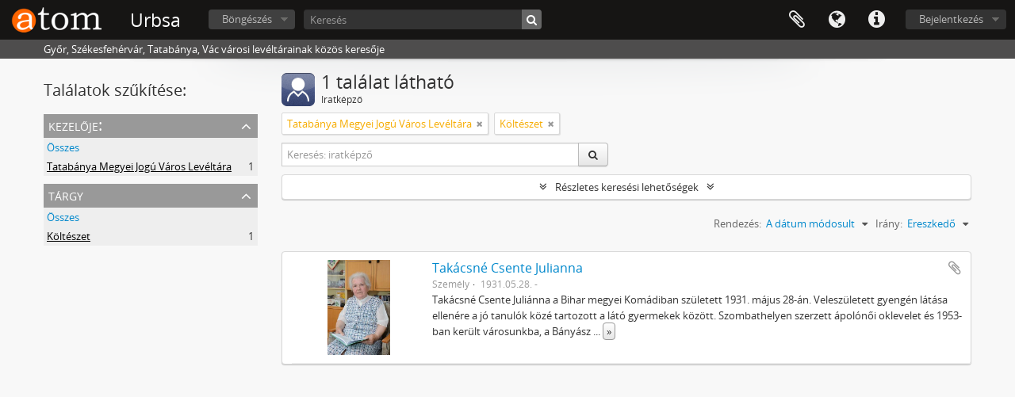

--- FILE ---
content_type: text/html; charset=utf-8
request_url: https://urbsa.hu/index.php/actor/browse?subject=6898&repository=724&sortDir=desc&sort=lastUpdated
body_size: 6338
content:
<!DOCTYPE html>
<html lang="hu" dir="ltr">
  <head>
        <meta http-equiv="Content-Type" content="text/html; charset=utf-8" />
<meta http-equiv="X-Ua-Compatible" content="IE=edge,chrome=1" />
    <meta name="title" content="Urbsa" />
<meta name="description" content="Győr, Székesfehérvár, Tatabánya, Vác városi levéltárainak közös keresője" />
<meta name="viewport" content="initial-scale=1.0, user-scalable=no" />
    <title>Urbsa</title>
    <link rel="shortcut icon" href="/favicon.ico"/>
    <link href="/plugins/sfDrupalPlugin/vendor/drupal/misc/ui/ui.all.css" media="screen" rel="stylesheet" type="text/css" />
<link media="all" href="/plugins/arDominionPlugin/css/main.css" rel="stylesheet" type="text/css" />
            <script src="/vendor/jquery.js" type="text/javascript"></script>
<script src="/plugins/sfDrupalPlugin/vendor/drupal/misc/drupal.js" type="text/javascript"></script>
<script src="/vendor/yui/yahoo-dom-event/yahoo-dom-event.js" type="text/javascript"></script>
<script src="/vendor/yui/element/element-min.js" type="text/javascript"></script>
<script src="/vendor/yui/button/button-min.js" type="text/javascript"></script>
<script src="/vendor/yui/container/container_core-min.js" type="text/javascript"></script>
<script src="/vendor/yui/menu/menu-min.js" type="text/javascript"></script>
<script src="/vendor/modernizr.js" type="text/javascript"></script>
<script src="/vendor/jquery-ui.js" type="text/javascript"></script>
<script src="/vendor/jquery.ui.resizable.min.js" type="text/javascript"></script>
<script src="/vendor/jquery.expander.js" type="text/javascript"></script>
<script src="/vendor/jquery.masonry.js" type="text/javascript"></script>
<script src="/vendor/jquery.imagesloaded.js" type="text/javascript"></script>
<script src="/vendor/bootstrap/js/bootstrap.js" type="text/javascript"></script>
<script src="/vendor/URI.js" type="text/javascript"></script>
<script src="/vendor/meetselva/attrchange.js" type="text/javascript"></script>
<script src="/js/qubit.js" type="text/javascript"></script>
<script src="/js/treeView.js" type="text/javascript"></script>
<script src="/js/clipboard.js" type="text/javascript"></script>
<script src="/plugins/sfDrupalPlugin/vendor/drupal/misc/ui/ui.datepicker.js" type="text/javascript"></script>
<script src="/plugins/sfDrupalPlugin/vendor/drupal/misc/jquery.once.js" type="text/javascript"></script>
<script src="/plugins/sfDrupalPlugin/vendor/drupal/misc/tableheader.js" type="text/javascript"></script>
<script src="/vendor/yui/connection/connection-min.js" type="text/javascript"></script>
<script src="/vendor/yui/datasource/datasource-min.js" type="text/javascript"></script>
<script src="/vendor/yui/autocomplete/autocomplete-min.js" type="text/javascript"></script>
<script src="/js/autocomplete.js" type="text/javascript"></script>
<script src="/js/dominion.js" type="text/javascript"></script>
  <script type="text/javascript">
//<![CDATA[
jQuery.extend(Qubit, {"relativeUrlRoot":""});
//]]>
</script></head>
  <body class="yui-skin-sam actor browse">

    
    


<header id="top-bar">

      <a id="logo" rel="home" href="/index.php/" title=""><img alt="AtoM" src="/images/logo.png" /></a>  
      <h1 id="site-name">
      <a rel="home" title="Kezdőlap" href="/index.php/"><span>Urbsa</span></a>    </h1>
  
  <nav>

    
  <div id="user-menu">
    <button class="top-item top-dropdown" data-toggle="dropdown" data-target="#"
      aria-expanded="false">
        Bejelentkezés    </button>

    <div class="top-dropdown-container">

      <div class="top-dropdown-arrow">
        <div class="arrow"></div>
      </div>

      <div class="top-dropdown-header">
        <h2>Van hozzáférése?</h2>
      </div>

      <div class="top-dropdown-body">

        <form action="/index.php/user/login" method="post">
          <input type="hidden" name="next" value="https://urbsa.hu/index.php/actor/browse?subject=6898&amp;repository=724&amp;sortDir=desc&amp;sort=lastUpdated" id="next" />
          <div class="form-item form-item-email">
  <label for="email">Email <span class="form-required" title="This field is required.">*</span></label>
  <input type="text" name="email" id="email" />
  
</div>

          <div class="form-item form-item-password">
  <label for="password">Jelszó <span class="form-required" title="This field is required.">*</span></label>
  <input type="password" name="password" autocomplete="off" id="password" />
  
</div>

          <button type="submit">Bejelentkezés</button>

        </form>

      </div>

      <div class="top-dropdown-bottom"></div>

    </div>
  </div>


    <div id="quick-links-menu" data-toggle="tooltip" data-title="Gyorshivatkozások">

  <button class="top-item" data-toggle="dropdown" data-target="#" aria-expanded="false">Gyorshivatkozások</button>

  <div class="top-dropdown-container">

    <div class="top-dropdown-arrow">
      <div class="arrow"></div>
    </div>

    <div class="top-dropdown-header">
      <h2>Gyorshivatkozások</h2>
    </div>

    <div class="top-dropdown-body">
      <ul>
                              <li><a href="/index.php/" title="Kezdőlap">Kezdőlap</a></li>
                                        <li><a href="/index.php/about" title="Info">Info</a></li>
                                        <li><a href="/index.php/privacy" title="Privacy Policy">Privacy Policy</a></li>
                                        <li><a href="http://docs.accesstomemory.org/" title="Súgó">Súgó</a></li>
                                                                              </ul>
    </div>

    <div class="top-dropdown-bottom"></div>

  </div>

</div>

          <div id="language-menu" data-toggle="tooltip" data-title="Nyelv">

  <button class="top-item" data-toggle="dropdown" data-target="#" aria-expanded="false">Nyelv</button>

  <div class="top-dropdown-container">

    <div class="top-dropdown-arrow">
      <div class="arrow"></div>
    </div>

    <div class="top-dropdown-header">
      <h2>Nyelv</h2>
    </div>

    <div class="top-dropdown-body">
      <ul>
                  <li>
            <a href="/index.php/actor/browse?sf_culture=en&amp;subject=6898&amp;repository=724&amp;sortDir=desc&amp;sort=lastUpdated" title="English">English</a>          </li>
                  <li>
            <a href="/index.php/actor/browse?sf_culture=fr&amp;subject=6898&amp;repository=724&amp;sortDir=desc&amp;sort=lastUpdated" title="français">français</a>          </li>
                  <li>
            <a href="/index.php/actor/browse?sf_culture=es&amp;subject=6898&amp;repository=724&amp;sortDir=desc&amp;sort=lastUpdated" title="español">español</a>          </li>
                  <li>
            <a href="/index.php/actor/browse?sf_culture=nl&amp;subject=6898&amp;repository=724&amp;sortDir=desc&amp;sort=lastUpdated" title="Nederlands">Nederlands</a>          </li>
                  <li>
            <a href="/index.php/actor/browse?sf_culture=pt&amp;subject=6898&amp;repository=724&amp;sortDir=desc&amp;sort=lastUpdated" title="português">português</a>          </li>
                  <li class="active">
            <a href="/index.php/actor/browse?sf_culture=hu&amp;subject=6898&amp;repository=724&amp;sortDir=desc&amp;sort=lastUpdated" title="magyar">magyar</a>          </li>
              </ul>
    </div>

    <div class="top-dropdown-bottom"></div>

  </div>

</div>
    
    <div id="clipboard-menu" data-toggle="tooltip" data-title="Vágólap" data-clipboard-status-url="/index.php/user/clipboardStatus" data-alert-message="Megjegyzés: az ezen az oldalon ki nem jelölt vágólap elemek el lesznek távolítva a vágólapról, amkor az oldal újratöltődik. Most újra kijelölheti őket vagy újratöltheti az oldalt, hogy végképp eltávolítsa őket. A sorba rendezés vagy nyomtatási előnézet gombok használata szintén az oldal újratöltését eredményezi, tehát minden, ami most nincsen kijelölve, el fog veszni!">

  <button class="top-item" data-toggle="dropdown" data-target="#" aria-expanded="false">
    Vágólap  </button>

  <div class="top-dropdown-container">

    <div class="top-dropdown-arrow">
      <div class="arrow"></div>
    </div>

    <div class="top-dropdown-header">
      <h2>Vágólap</h2>
      <span id="count-block" data-information-object-label="Iratleírás" data-actor-object-label="Iratképző" data-repository-object-label="Levéltár"></span>
    </div>

    <div class="top-dropdown-body">
      <ul>
        <li class="leaf" id="node_clearClipboard"><a href="/index.php/user/clipboardClear" title="Minden kiválasztás törlése">Minden kiválasztás törlése</a></li><li class="leaf" id="node_goToClipboard"><a href="/index.php/user/clipboard" title="Menj a vágólapra">Menj a vágólapra</a></li><li class="leaf" id="node_loadClipboard"><a href="/index.php/user/clipboardLoad" title="Vágólap betöltése">Vágólap betöltése</a></li><li class="leaf" id="node_saveClipboard"><a href="/index.php/user/clipboardSave" title="Vágólap mentése">Vágólap mentése</a></li>      </ul>
    </div>

    <div class="top-dropdown-bottom"></div>

  </div>

</div>

    
  </nav>

  <div id="search-bar">

    <div id="browse-menu">

  <button class="top-item top-dropdown" data-toggle="dropdown" data-target="#" aria-expanded="false">Böngészés</button>

  <div class="top-dropdown-container top-dropdown-container-right">

    <div class="top-dropdown-arrow">
      <div class="arrow"></div>
    </div>

    <div class="top-dropdown-header">
      <h2>Böngészés</h2>
    </div>

    <div class="top-dropdown-body">
      <ul>
        <li class="leaf" id="node_browseRepositories"><a href="/index.php/repository/browse" title="Levéltárak">Levéltárak</a></li><li class="active leaf" id="node_browseInformationObjects"><a href="/index.php/informationobject/browse" title="Iratleírások">Iratleírások</a></li><li class="leaf" id="node_browseActors"><a href="/index.php/actor/browse" title="Iratképzők">Iratképzők</a></li><li class="leaf" id="node_browseFunctions"><a href="/index.php/function/browse" title="Funkciók">Funkciók</a></li><li class="leaf" id="node_browseSubjects"><a href="/index.php/taxonomy/index/id/35" title="Témák">Témák</a></li><li class="leaf" id="node_browsePlaces"><a href="/index.php/taxonomy/index/id/42" title="Helyek">Helyek</a></li><li class="leaf" id="node_browseDigitalObjects"><a href="/index.php/informationobject/browse?view=card&amp;onlyMedia=1&amp;topLod=0" title="Digitális objektumok">Digitális objektumok</a></li>      </ul>
    </div>

    <div class="top-dropdown-bottom"></div>

  </div>

</div>

    <div id="search-form-wrapper" role="search">

  <h2>Keresés</h2>

  <form action="/index.php/informationobject/browse" data-autocomplete="/index.php/search/autocomplete" autocomplete="off">

    <input type="hidden" name="topLod" value="0"/>
    <input type="hidden" name="sort" value="relevance"/>

          <input type="text" name="query" value="" placeholder="Keresés"/>
    
    <button><span>Keresés</span></button>

    <div id="search-realm" class="search-popover">

      
        <div>
          <label>
                          <input name="repos" type="radio" value checked="checked" data-placeholder="Keresés">
                        Keresés a teljes adatbázisban          </label>
        </div>

        
        
      
      <div class="search-realm-advanced">
        <a href="/index.php/informationobject/browse?showAdvanced=1&topLod=0">
          Haladó keresés&nbsp;&raquo;
        </a>
      </div>

    </div>

  </form>

</div>

  </div>

  
</header>

  <div id="site-slogan">
    <div class="container">
      <div class="row">
        <div class="span12">
          <span>Győr, Székesfehérvár, Tatabánya, Vác városi levéltárainak közös keresője</span>
        </div>
      </div>
    </div>
  </div>

    
    <div id="wrapper" class="container" role="main">

      
        
      <div class="row">

        <div class="span3">

          <div id="sidebar">

            
    <section id="facets">

      <div class="visible-phone facets-header">
        <a class="x-btn btn-wide">
          <i class="fa fa-filter"></i>
          Szűrők        </a>
      </div>

      <div class="content">

        <h2>Találatok szűkítése:</h2>

        
        
        
<section class="facet open">
  <div class="facet-header">
    <h3><a href="#" aria-expanded="1">Kezelője:</a></h3>
  </div>

  <div class="facet-body" id="#facet-maintainingrepository">
    <ul>

      
              <li >
          <a title="Összes" href="/index.php/actor/browse?subject=6898&amp;sortDir=desc&amp;sort=lastUpdated">Összes</a>        </li>
      
              
        <li class="active">
          <a title="Tatabánya Megyei Jogú Város Levéltára" href="/index.php/actor/browse?repository=724&amp;subject=6898&amp;sortDir=desc&amp;sort=lastUpdated">Tatabánya Megyei Jogú Város Levéltára<span>, 1 eredmények</span></a>          <span class="facet-count" aria-hidden="true">1</span>
        </li>
      
    </ul>
  </div>
</section>

        
        
        
<section class="facet open">
  <div class="facet-header">
    <h3><a href="#" aria-expanded="1">Tárgy</a></h3>
  </div>

  <div class="facet-body" id="#facet-subjects">
    <ul>

      
              <li >
          <a title="Összes" href="/index.php/actor/browse?repository=724&amp;sortDir=desc&amp;sort=lastUpdated">Összes</a>        </li>
      
              
        <li class="active">
          <a title="Költészet" href="/index.php/actor/browse?subject=6898&amp;repository=724&amp;sortDir=desc&amp;sort=lastUpdated">Költészet<span>, 1 eredmények</span></a>          <span class="facet-count" aria-hidden="true">1</span>
        </li>
      
    </ul>
  </div>
</section>

        
      </div>

    </section>
  
          </div>

        </div>

        <div class="span9">

          <div id="main-column">

              <div class="multiline-header">
    <img alt="" src="/images/icons-large/icon-people.png" />    <h1 aria-describedby="results-label">
              1 találat látható          </h1>
    <span class="sub" id="results-label">Iratképző</span>
  </div>

            
  <section class="header-options">

        <span class="search-filter">
      Tatabánya Megyei Jogú Város Levéltára    <a href="/index.php/actor/browse?subject=6898&sortDir=desc&sort=lastUpdated" class="remove-filter"><i class="fa fa-times"></i></a>
</span>
          <span class="search-filter">
      Költészet    <a href="/index.php/actor/browse?repository=724&sortDir=desc&sort=lastUpdated" class="remove-filter"><i class="fa fa-times"></i></a>
</span>
    
    <div class="row">
      <div class="span5">
        <div class="inline-search">

  <form method="get" action="/index.php/actor/browse">

    
    
    <div class="input-prepend input-append">

      
              <input type="text" name="subquery" placeholder="Keresés: iratképző" />
      
      <div class="btn-group">
        <button class="btn" type="submit">
          <i class="fa fa-search"></i>
        </button>
      </div>

    </div>

  </form>

</div>
      </div>
    </div>

  </section>


            
  <section class="advanced-search-section">

  <a href="#" class="advanced-search-toggle " aria-expanded="false">Részletes keresési lehetőségek</a>

  <div class="advanced-search animateNicely" style="display: none;">

    <form name="advanced-search-form" method="get" action="/index.php/actor/browse">
              <input type="hidden" name="subject" value="6898"/>
              <input type="hidden" name="sortDir" value="desc"/>
              <input type="hidden" name="sort" value="lastUpdated"/>
      
      <p>Eredmények szűrése ezzel:</p>

      <div class="criteria">

        
          
        
        
        <div class="criterion">

          <select class="boolean" name="so0">
            <option value="and">és</option>
            <option value="or">vagy</option>
            <option value="not">nem</option>
          </select>

          <input class="query" type="text" placeholder="Keresés" name="sq0"/>

          <span>itt:</span>

          <select class="field" name="sf0">
            <option value="">Bármely terület</option>
                          <option value="authorizedFormOfName">Kitüntetett névalak</option>
                          <option value="parallelNames">Párhuzamos névformák</option>
                          <option value="otherNames">Más névformák</option>
                          <option value="datesOfExistence">Létezés időköre</option>
                          <option value="history">Története</option>
                          <option value="legalStatus">Jogi helyzete</option>
                          <option value="places">Helyek</option>
                          <option value="generalContext">Általános kontextus</option>
                          <option value="occupations">Foglalkozás kapcsolódási pontok</option>
                          <option value="occupationNotes">Foglalkozás kapcsolódási pont jegyzetek</option>
                          <option value="subject">Téma kapcsolódási pontok</option>
                          <option value="place">Hely kapcsolódási pontok</option>
                          <option value="descriptionIdentifier">Iratképző azonosítója</option>
                          <option value="institutionResponsibleIdentifier">Intézmény azonosítója</option>
                          <option value="sources">Források</option>
                          <option value="maintenanceNotes">Karbantartási figyelmeztetések</option>
                      </select>

          <a href="#" class="delete-criterion"><i class="fa fa-times"></i></a>

        </div>

        <div class="add-new-criteria">
          <div class="btn-group">
            <a class="btn dropdown-toggle" data-toggle="dropdown" href="#">
              Új feltétel hozzáadása<span class="caret"></span>
            </a>
            <ul class="dropdown-menu">
              <li><a href="#" id="add-criterion-and">És</a></li>
              <li><a href="#" id="add-criterion-or">Vagy</a></li>
              <li><a href="#" id="add-criterion-not">Nem</a></li>
            </ul>
          </div>
        </div>

      </div>
      <p>A találatok korlátozása ennyire:</p>

              <div class="criteria">

          <div class="filter-row">
            <div class="filter">
              <div class="form-item form-item-repository">
  <label for="repository">Levéltár</label>
  <select name="repository" id="repository">
<option value=""></option>
<option value="728">Győr Megyei Jogú Város Levéltára</option>
<option value="724" selected="selected">Tatabánya Megyei Jogú Város Levéltára</option>
<option value="720">Vác Város Levéltára</option>
<option value="735">Városi Levéltár és Kutatóintézet, Székesfehérvár</option>
</select>
  
</div>
            </div>
          </div>

        </div>
      
      <p>Eredmények szűrése eszerint:</p>

      <div class="criteria">

        <div class="filter-row triple">

          <div class="filter-left">
            <div class="form-item form-item-hasDigitalObject">
  <label for="hasDigitalObject">Digitális objektum áll rendelkezésre</label>
  <select name="hasDigitalObject" id="hasDigitalObject">
<option value="" selected="selected"></option>
<option value="1">Igen</option>
<option value="0">Nem</option>
</select>
  
</div>
          </div>

          <div class="filter-center">
            <div class="form-item form-item-entityType">
  <label for="entityType">Entitás típus áll rendelkezésre</label>
  <select name="entityType" id="entityType">
<option value="" selected="selected"></option>
<option value="133">Család</option>
<option value="132">Személy</option>
<option value="131">Szervezet/testület</option>
</select>
  
</div>
          </div>

          <div class="filter-right">
            <div class="form-item form-item-emptyField">
  <label for="emptyField">Üres mező</label>
  <select name="emptyField" id="emptyField">
<option value="" selected="selected"></option>
<option value="authorizedFormOfName">Kitüntetett névalak</option>
<option value="parallelNames">Párhuzamos névformák</option>
<option value="otherNames">Más névformák</option>
<option value="datesOfExistence">Létezés időköre</option>
<option value="history">Története</option>
<option value="legalStatus">Jogi helyzete</option>
<option value="places">Helyek</option>
<option value="generalContext">Általános kontextus</option>
<option value="occupations">Foglalkozás kapcsolódási pontok</option>
<option value="occupationNotes">Foglalkozás kapcsolódási pont jegyzetek</option>
<option value="subject">Téma kapcsolódási pontok</option>
<option value="place">Hely kapcsolódási pontok</option>
<option value="descriptionIdentifier">Iratképző azonosítója</option>
<option value="institutionResponsibleIdentifier">Intézmény azonosítója</option>
<option value="sources">Források</option>
<option value="maintenanceNotes">Karbantartási figyelmeztetések</option>
</select>
  
</div>
          </div>

        </div>
      </div>

      <p>Find results where:</p>

      <div class="criteria">

        <div class="filter-row">

          <div class="filter-left relation">
            <div class="form-item form-item-relatedType">
  <label for="relatedType">Kapcsolat</label>
  <select name="relatedType" id="relatedType">
<option value="" selected="selected"></option>
<option value="447">alárendeltje</option>
<option value="454">által rendelkezésre bocsátott</option>
<option value="458">barátja</option>
<option value="453">elődje</option>
<option value="446">fölérendeltje</option>
<option value="459">gyermeke</option>
<option value="462">házastársa</option>
<option value="461">ikertestvére</option>
<option value="449">irányítója</option>
<option value="465">nagyszülője</option>
<option value="455">patrónusa</option>
<option value="460">szülője</option>
<option value="457">társa</option>
<option value="450">tulajdona</option>
<option value="451">tulajdonosa</option>
<option value="464">unokája</option>
<option value="463">unokatestvére</option>
<option value="452">utódja</option>
<option value="456">üzleti partnere</option>
<option value="448">vezérlés</option>
</select>
  
</div>
          </div>

          <div class="filter-right relation">
            <label for="relatedAuthority">Related Iratképző</label>            <select name="relatedAuthority" class="form-autocomplete" id="relatedAuthority">

</select>            <input class="list" type="hidden" value="/index.php/actor/autocomplete"/>
          </div>

        </div>
      </div>

      <section class="actions">
        <input type="submit" class="c-btn c-btn-submit" value="Keresés"/>
        <input type="button" class="reset c-btn c-btn-delete" value="Visszaállítás"/>
      </section>

    </form>

  </div>
</section>

      <section class="browse-options">

      <div class="pickers">
        <div id="sort-header">
  <div class="sort-options">

    <label>Rendezés:</label>

    <div class="dropdown">

      <div class="dropdown-selected">
                                  <span>A dátum módosult</span>
                  
      </div>

      <ul class="dropdown-options">

        <span class="pointer"></span>

                  <li>
                        <a href="/index.php/actor/browse?sort=alphabetic&subject=6898&repository=724&sortDir=desc" data-order="alphabetic">
              <span>Név</span>
            </a>
          </li>
                  <li>
                        <a href="/index.php/actor/browse?sort=identifier&subject=6898&repository=724&sortDir=desc" data-order="identifier">
              <span>Jelzet</span>
            </a>
          </li>
              </ul>
    </div>
  </div>
</div>

<div id="sort-header">
  <div class="sort-options">

    <label>Irány:</label>

    <div class="dropdown">

      <div class="dropdown-selected">
                                  <span>Ereszkedő</span>
                  
      </div>

      <ul class="dropdown-options">

        <span class="pointer"></span>

                  <li>
                        <a href="/index.php/actor/browse?sortDir=asc&subject=6898&repository=724&sort=lastUpdated" data-order="asc">
              <span>Emelkedő</span>
            </a>
          </li>
              </ul>
    </div>
  </div>
</div>
      </div>

    </section>

    <div id="content" class="browse-content">

                      
  <article class="search-result has-preview">

      <div class="search-result-preview">
      <a href="/index.php/tak-csn-csente-julianna">
        <div class="preview-container">
                      <img alt="Takácsné Csente Julianna" src="/uploads/r/tatab-nya-megyei-jog-v-ros-lev-lt-ra/e/c/2/ec27e9fd9234a291a5ac31bb58279e7f2c66daa2ae53af9c3957252ec002c0de/Takacsne_Csente_Julianna_142.jpg" />                  </div>
      </a>
    </div>
  
  <div class="search-result-description">

    <p class="title"><a href="/index.php/tak-csn-csente-julianna" title="Takácsné Csente Julianna">Takácsné Csente Julianna</a></p>

    <button class="clipboard"
  data-clipboard-url="/index.php/user/clipboardToggleSlug"
  data-clipboard-slug="tak-csn-csente-julianna"
  data-toggle="tooltip"  data-title="Hozzáadás a vágólaphoz"
  data-alt-title="Törlés a vágólapról">
  Hozzáadás a vágólaphoz</button>

    <ul class="result-details">

      
              <li>Személy</li>
      
              <li>1931.05.28. -</li>
      
    </ul>

          <div class="history"><p>Takácsné Csente Juliánna a Bihar megyei Komádiban született 1931. május 28-án. Veleszületett gyengén látása ellenére a jó tanulók közé tartozott a látó gyermekek között. Szombathelyen szerzett ápolónői oklevelet és 1953-ban került városunkba, a Bányász Kórházba. 30 évig teljesített szolgálatot betegágy mellett. Ez idő alatt leérettségizett a Közgazdasági Technikumban és diétás-nővéri képzettséget szerzett az Élelmezéstudományi Intézetben. Gyermekkora óta vonzotta az irodalom, a versírás, a versmondás. Alapító tagja az Országos Versmondó Egyesületnek, az Országos Baráti Körnek, az Életet az évek-nek és a helyi Növekvő Életfa Egyesületnek. Több verses és novellás kötete jelent meg, írásait folyóiratok, napi és heti lapok is őrzik. A „Nem ismert utakon” című könyvében többek között városunk egyik legismertebb személyétől, Schalkhammer Antaltól búcsúzik<br/>Kitüntetései:<br/>Tatabánya Kultúrájáért 2009<br/>Pro Sanitate Eü. Miniszteri kitüntetés</p></div>
      </div>

</article>
      
    </div>
  

              
          </div>

        </div>

      </div>

    </div>

    
    <footer>

  
  
  <div id="print-date">
    2026-01-08 kinyomtatva.  </div>

</footer>


  </body>
</html>
